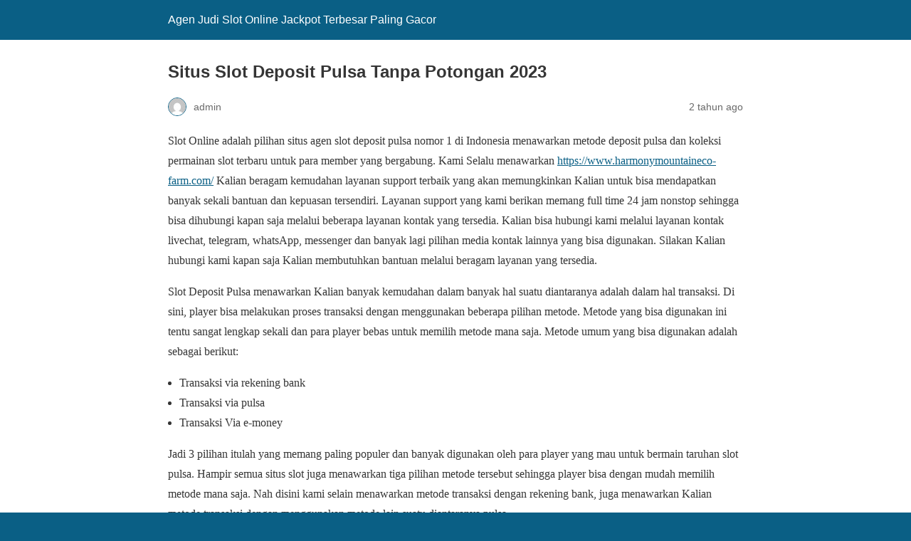

--- FILE ---
content_type: text/html; charset=utf-8
request_url: https://sablonmurahsolo.com/situs-slot-deposit-pulsa-tanpa-potongan-2023/?amp=1
body_size: 6724
content:
<!DOCTYPE html>
<html amp lang="id" data-amp-auto-lightbox-disable transformed="self;v=1" i-amphtml-layout="" i-amphtml-no-boilerplate="">
<head><meta charset="utf-8"><meta name="viewport" content="width=device-width,minimum-scale=1"><link rel="preconnect" href="https://cdn.ampproject.org"><style amp-runtime="" i-amphtml-version="012512221826001">html{overflow-x:hidden!important}html.i-amphtml-fie{height:100%!important;width:100%!important}html:not([amp4ads]),html:not([amp4ads]) body{height:auto!important}html:not([amp4ads]) body{margin:0!important}body{-webkit-text-size-adjust:100%;-moz-text-size-adjust:100%;-ms-text-size-adjust:100%;text-size-adjust:100%}html.i-amphtml-singledoc.i-amphtml-embedded{-ms-touch-action:pan-y pinch-zoom;touch-action:pan-y pinch-zoom}html.i-amphtml-fie>body,html.i-amphtml-singledoc>body{overflow:visible!important}html.i-amphtml-fie:not(.i-amphtml-inabox)>body,html.i-amphtml-singledoc:not(.i-amphtml-inabox)>body{position:relative!important}html.i-amphtml-ios-embed-legacy>body{overflow-x:hidden!important;overflow-y:auto!important;position:absolute!important}html.i-amphtml-ios-embed{overflow-y:auto!important;position:static}#i-amphtml-wrapper{overflow-x:hidden!important;overflow-y:auto!important;position:absolute!important;top:0!important;left:0!important;right:0!important;bottom:0!important;margin:0!important;display:block!important}html.i-amphtml-ios-embed.i-amphtml-ios-overscroll,html.i-amphtml-ios-embed.i-amphtml-ios-overscroll>#i-amphtml-wrapper{-webkit-overflow-scrolling:touch!important}#i-amphtml-wrapper>body{position:relative!important;border-top:1px solid transparent!important}#i-amphtml-wrapper+body{visibility:visible}#i-amphtml-wrapper+body .i-amphtml-lightbox-element,#i-amphtml-wrapper+body[i-amphtml-lightbox]{visibility:hidden}#i-amphtml-wrapper+body[i-amphtml-lightbox] .i-amphtml-lightbox-element{visibility:visible}#i-amphtml-wrapper.i-amphtml-scroll-disabled,.i-amphtml-scroll-disabled{overflow-x:hidden!important;overflow-y:hidden!important}amp-instagram{padding:54px 0px 0px!important;background-color:#fff}amp-iframe iframe{box-sizing:border-box!important}[amp-access][amp-access-hide]{display:none}[subscriptions-dialog],body:not(.i-amphtml-subs-ready) [subscriptions-action],body:not(.i-amphtml-subs-ready) [subscriptions-section]{display:none!important}amp-experiment,amp-live-list>[update]{display:none}amp-list[resizable-children]>.i-amphtml-loading-container.amp-hidden{display:none!important}amp-list [fetch-error],amp-list[load-more] [load-more-button],amp-list[load-more] [load-more-end],amp-list[load-more] [load-more-failed],amp-list[load-more] [load-more-loading]{display:none}amp-list[diffable] div[role=list]{display:block}amp-story-page,amp-story[standalone]{min-height:1px!important;display:block!important;height:100%!important;margin:0!important;padding:0!important;overflow:hidden!important;width:100%!important}amp-story[standalone]{background-color:#000!important;position:relative!important}amp-story-page{background-color:#757575}amp-story .amp-active>div,amp-story .i-amphtml-loader-background{display:none!important}amp-story-page:not(:first-of-type):not([distance]):not([active]){transform:translateY(1000vh)!important}amp-autocomplete{position:relative!important;display:inline-block!important}amp-autocomplete>input,amp-autocomplete>textarea{padding:0.5rem;border:1px solid rgba(0,0,0,.33)}.i-amphtml-autocomplete-results,amp-autocomplete>input,amp-autocomplete>textarea{font-size:1rem;line-height:1.5rem}[amp-fx^=fly-in]{visibility:hidden}amp-script[nodom],amp-script[sandboxed]{position:fixed!important;top:0!important;width:1px!important;height:1px!important;overflow:hidden!important;visibility:hidden}
/*# sourceURL=/css/ampdoc.css*/[hidden]{display:none!important}.i-amphtml-element{display:inline-block}.i-amphtml-blurry-placeholder{transition:opacity 0.3s cubic-bezier(0.0,0.0,0.2,1)!important;pointer-events:none}[layout=nodisplay]:not(.i-amphtml-element){display:none!important}.i-amphtml-layout-fixed,[layout=fixed][width][height]:not(.i-amphtml-layout-fixed){display:inline-block;position:relative}.i-amphtml-layout-responsive,[layout=responsive][width][height]:not(.i-amphtml-layout-responsive),[width][height][heights]:not([layout]):not(.i-amphtml-layout-responsive),[width][height][sizes]:not(img):not([layout]):not(.i-amphtml-layout-responsive){display:block;position:relative}.i-amphtml-layout-intrinsic,[layout=intrinsic][width][height]:not(.i-amphtml-layout-intrinsic){display:inline-block;position:relative;max-width:100%}.i-amphtml-layout-intrinsic .i-amphtml-sizer{max-width:100%}.i-amphtml-intrinsic-sizer{max-width:100%;display:block!important}.i-amphtml-layout-container,.i-amphtml-layout-fixed-height,[layout=container],[layout=fixed-height][height]:not(.i-amphtml-layout-fixed-height){display:block;position:relative}.i-amphtml-layout-fill,.i-amphtml-layout-fill.i-amphtml-notbuilt,[layout=fill]:not(.i-amphtml-layout-fill),body noscript>*{display:block;overflow:hidden!important;position:absolute;top:0;left:0;bottom:0;right:0}body noscript>*{position:absolute!important;width:100%;height:100%;z-index:2}body noscript{display:inline!important}.i-amphtml-layout-flex-item,[layout=flex-item]:not(.i-amphtml-layout-flex-item){display:block;position:relative;-ms-flex:1 1 auto;flex:1 1 auto}.i-amphtml-layout-fluid{position:relative}.i-amphtml-layout-size-defined{overflow:hidden!important}.i-amphtml-layout-awaiting-size{position:absolute!important;top:auto!important;bottom:auto!important}i-amphtml-sizer{display:block!important}@supports (aspect-ratio:1/1){i-amphtml-sizer.i-amphtml-disable-ar{display:none!important}}.i-amphtml-blurry-placeholder,.i-amphtml-fill-content{display:block;height:0;max-height:100%;max-width:100%;min-height:100%;min-width:100%;width:0;margin:auto}.i-amphtml-layout-size-defined .i-amphtml-fill-content{position:absolute;top:0;left:0;bottom:0;right:0}.i-amphtml-replaced-content,.i-amphtml-screen-reader{padding:0!important;border:none!important}.i-amphtml-screen-reader{position:fixed!important;top:0px!important;left:0px!important;width:4px!important;height:4px!important;opacity:0!important;overflow:hidden!important;margin:0!important;display:block!important;visibility:visible!important}.i-amphtml-screen-reader~.i-amphtml-screen-reader{left:8px!important}.i-amphtml-screen-reader~.i-amphtml-screen-reader~.i-amphtml-screen-reader{left:12px!important}.i-amphtml-screen-reader~.i-amphtml-screen-reader~.i-amphtml-screen-reader~.i-amphtml-screen-reader{left:16px!important}.i-amphtml-unresolved{position:relative;overflow:hidden!important}.i-amphtml-select-disabled{-webkit-user-select:none!important;-ms-user-select:none!important;user-select:none!important}.i-amphtml-notbuilt,[layout]:not(.i-amphtml-element),[width][height][heights]:not([layout]):not(.i-amphtml-element),[width][height][sizes]:not(img):not([layout]):not(.i-amphtml-element){position:relative;overflow:hidden!important;color:transparent!important}.i-amphtml-notbuilt:not(.i-amphtml-layout-container)>*,[layout]:not([layout=container]):not(.i-amphtml-element)>*,[width][height][heights]:not([layout]):not(.i-amphtml-element)>*,[width][height][sizes]:not([layout]):not(.i-amphtml-element)>*{display:none}amp-img:not(.i-amphtml-element)[i-amphtml-ssr]>img.i-amphtml-fill-content{display:block}.i-amphtml-notbuilt:not(.i-amphtml-layout-container),[layout]:not([layout=container]):not(.i-amphtml-element),[width][height][heights]:not([layout]):not(.i-amphtml-element),[width][height][sizes]:not(img):not([layout]):not(.i-amphtml-element){color:transparent!important;line-height:0!important}.i-amphtml-ghost{visibility:hidden!important}.i-amphtml-element>[placeholder],[layout]:not(.i-amphtml-element)>[placeholder],[width][height][heights]:not([layout]):not(.i-amphtml-element)>[placeholder],[width][height][sizes]:not([layout]):not(.i-amphtml-element)>[placeholder]{display:block;line-height:normal}.i-amphtml-element>[placeholder].amp-hidden,.i-amphtml-element>[placeholder].hidden{visibility:hidden}.i-amphtml-element:not(.amp-notsupported)>[fallback],.i-amphtml-layout-container>[placeholder].amp-hidden,.i-amphtml-layout-container>[placeholder].hidden{display:none}.i-amphtml-layout-size-defined>[fallback],.i-amphtml-layout-size-defined>[placeholder]{position:absolute!important;top:0!important;left:0!important;right:0!important;bottom:0!important;z-index:1}amp-img[i-amphtml-ssr]:not(.i-amphtml-element)>[placeholder]{z-index:auto}.i-amphtml-notbuilt>[placeholder]{display:block!important}.i-amphtml-hidden-by-media-query{display:none!important}.i-amphtml-element-error{background:red!important;color:#fff!important;position:relative!important}.i-amphtml-element-error:before{content:attr(error-message)}i-amp-scroll-container,i-amphtml-scroll-container{position:absolute;top:0;left:0;right:0;bottom:0;display:block}i-amp-scroll-container.amp-active,i-amphtml-scroll-container.amp-active{overflow:auto;-webkit-overflow-scrolling:touch}.i-amphtml-loading-container{display:block!important;pointer-events:none;z-index:1}.i-amphtml-notbuilt>.i-amphtml-loading-container{display:block!important}.i-amphtml-loading-container.amp-hidden{visibility:hidden}.i-amphtml-element>[overflow]{cursor:pointer;position:relative;z-index:2;visibility:hidden;display:initial;line-height:normal}.i-amphtml-layout-size-defined>[overflow]{position:absolute}.i-amphtml-element>[overflow].amp-visible{visibility:visible}template{display:none!important}.amp-border-box,.amp-border-box *,.amp-border-box :after,.amp-border-box :before{box-sizing:border-box}amp-pixel{display:none!important}amp-analytics,amp-auto-ads,amp-story-auto-ads{position:fixed!important;top:0!important;width:1px!important;height:1px!important;overflow:hidden!important;visibility:hidden}amp-story{visibility:hidden!important}html.i-amphtml-fie>amp-analytics{position:initial!important}[visible-when-invalid]:not(.visible),form [submit-error],form [submit-success],form [submitting]{display:none}amp-accordion{display:block!important}@media (min-width:1px){:where(amp-accordion>section)>:first-child{margin:0;background-color:#efefef;padding-right:20px;border:1px solid #dfdfdf}:where(amp-accordion>section)>:last-child{margin:0}}amp-accordion>section{float:none!important}amp-accordion>section>*{float:none!important;display:block!important;overflow:hidden!important;position:relative!important}amp-accordion,amp-accordion>section{margin:0}amp-accordion:not(.i-amphtml-built)>section>:last-child{display:none!important}amp-accordion:not(.i-amphtml-built)>section[expanded]>:last-child{display:block!important}
/*# sourceURL=/css/ampshared.css*/</style><meta name="amp-to-amp-navigation" content="AMP-Redirect-To; AMP.navigateTo"><meta property="og:locale" content="id_ID"><meta property="og:type" content="article"><meta property="og:title" content="Situs Slot Deposit Pulsa Tanpa Potongan 2023 - Agen Judi Slot Online Jackpot Terbesar Paling Gacor"><meta property="og:description" content="Slot Online adalah pilihan situs agen slot deposit pulsa nomor 1 di Indonesia menawarkan metode deposit pulsa dan koleksi permainan slot terbaru untuk para member yang bergabung. Kami Selalu menawarkan https://www.harmonymountaineco-farm.com/ Kalian beragam kemudahan layanan support terbaik yang akan memungkinkan Kalian untuk bisa mendapatkan banyak sekali bantuan dan kepuasan tersendiri. Layanan support yang kami berikan memang […]"><meta property="og:url" content="https://sablonmurahsolo.com/situs-slot-deposit-pulsa-tanpa-potongan-2023/"><meta property="og:site_name" content="Agen Judi Slot Online Jackpot Terbesar Paling Gacor"><meta property="article:published_time" content="2023-11-08T01:04:51+00:00"><meta property="article:modified_time" content="2023-11-08T01:04:52+00:00"><meta name="author" content="admin"><meta name="twitter:card" content="summary_large_image"><meta name="twitter:label1" content="Ditulis oleh"><meta name="twitter:data1" content="admin"><meta name="twitter:label2" content="Estimasi waktu membaca"><meta name="twitter:data2" content="3 menit"><meta name="robots" content="index, follow, max-image-preview:large, max-snippet:-1, max-video-preview:-1"><meta name="generator" content="AMP Plugin v2.5.1; mode=reader; theme=legacy"><meta name="generator" content="WordPress 6.9"><script async="" src="https://cdn.ampproject.org/v0.mjs" type="module" crossorigin="anonymous"></script><script async nomodule src="https://cdn.ampproject.org/v0.js" crossorigin="anonymous"></script><style amp-custom="">#amp-mobile-version-switcher{left:0;position:absolute;width:100%;z-index:100}#amp-mobile-version-switcher>a{background-color:#444;border:0;color:#eaeaea;display:block;font-family:-apple-system,BlinkMacSystemFont,Segoe UI,Roboto,Oxygen-Sans,Ubuntu,Cantarell,Helvetica Neue,sans-serif;font-size:16px;font-weight:600;padding:15px 0;text-align:center;-webkit-text-decoration:none;text-decoration:none}#amp-mobile-version-switcher>a:active,#amp-mobile-version-switcher>a:focus,#amp-mobile-version-switcher>a:hover{-webkit-text-decoration:underline;text-decoration:underline}:root :where(p.has-background){padding:1.25em 2.375em}:where(p.has-text-color:not(.has-link-color)) a{color:inherit}ul{box-sizing:border-box}:root :where(.wp-block-list.has-background){padding:1.25em 2.375em}:root{--wp-block-synced-color:#7a00df;--wp-block-synced-color--rgb:122,0,223;--wp-bound-block-color:var(--wp-block-synced-color);--wp-editor-canvas-background:#ddd;--wp-admin-theme-color:#007cba;--wp-admin-theme-color--rgb:0,124,186;--wp-admin-theme-color-darker-10:#006ba1;--wp-admin-theme-color-darker-10--rgb:0,107,160.5;--wp-admin-theme-color-darker-20:#005a87;--wp-admin-theme-color-darker-20--rgb:0,90,135;--wp-admin-border-width-focus:2px}@media (min-resolution:192dpi){:root{--wp-admin-border-width-focus:1.5px}}:root{--wp--preset--font-size--normal:16px;--wp--preset--font-size--huge:42px}html :where(.has-border-color){border-style:solid}html :where([data-amp-original-style*=border-top-color]){border-top-style:solid}html :where([data-amp-original-style*=border-right-color]){border-right-style:solid}html :where([data-amp-original-style*=border-bottom-color]){border-bottom-style:solid}html :where([data-amp-original-style*=border-left-color]){border-left-style:solid}html :where([data-amp-original-style*=border-width]){border-style:solid}html :where([data-amp-original-style*=border-top-width]){border-top-style:solid}html :where([data-amp-original-style*=border-right-width]){border-right-style:solid}html :where([data-amp-original-style*=border-bottom-width]){border-bottom-style:solid}html :where([data-amp-original-style*=border-left-width]){border-left-style:solid}html :where(amp-img[class*=wp-image-]),html :where(amp-anim[class*=wp-image-]){height:auto;max-width:100%}:where(figure){margin:0 0 1em}html :where(.is-position-sticky){--wp-admin--admin-bar--position-offset:var(--wp-admin--admin-bar--height,0px)}@media screen and (max-width:600px){html :where(.is-position-sticky){--wp-admin--admin-bar--position-offset:0px}}amp-img img,amp-img noscript{image-rendering:inherit;-o-object-fit:inherit;object-fit:inherit;-o-object-position:inherit;object-position:inherit}html{background:#0a5f85}body{background:#fff;color:#353535;font-family:Georgia,"Times New Roman",Times,Serif;font-weight:300;line-height:1.75}p,ul{margin:0 0 1em;padding:0}a,a:visited{color:#0a5f85}a:hover,a:active,a:focus{color:#353535}.amp-wp-meta,.amp-wp-header div,.amp-wp-title,.amp-wp-tax-category,.amp-wp-footer p,.back-to-top{font-family:-apple-system,BlinkMacSystemFont,"Segoe UI","Roboto","Oxygen-Sans","Ubuntu","Cantarell","Helvetica Neue",sans-serif}.amp-wp-header{background-color:#0a5f85}.amp-wp-header div{color:#fff;font-size:1em;font-weight:400;margin:0 auto;max-width:calc(840px - 32px);padding:.875em 16px;position:relative}.amp-wp-header a{color:#fff;text-decoration:none}.amp-wp-article{color:#353535;font-weight:400;margin:1.5em auto;max-width:840px;overflow-wrap:break-word;word-wrap:break-word}.amp-wp-article-header{align-items:center;align-content:stretch;display:flex;flex-wrap:wrap;justify-content:space-between;margin:1.5em 16px 0}.amp-wp-title{color:#353535;display:block;flex:1 0 100%;font-weight:900;margin:0 0 .625em;width:100%}.amp-wp-meta{color:#696969;display:inline-block;flex:2 1 50%;font-size:.875em;line-height:1.5em;margin:0 0 1.5em;padding:0}.amp-wp-article-header .amp-wp-meta:last-of-type{text-align:right}.amp-wp-article-header .amp-wp-meta:first-of-type{text-align:left}.amp-wp-byline amp-img,.amp-wp-byline .amp-wp-author{display:inline-block;vertical-align:middle}.amp-wp-byline amp-img{border:1px solid #0a5f85;border-radius:50%;position:relative;margin-right:6px}.amp-wp-posted-on{text-align:right}.amp-wp-article-content{margin:0 16px}.amp-wp-article-content ul{margin-left:1em}.amp-wp-article-content amp-img{margin:0 auto}.amp-wp-article-footer .amp-wp-meta{display:block}.amp-wp-tax-category{color:#696969;font-size:.875em;line-height:1.5em;margin:1.5em 16px}.amp-wp-footer{border-top:1px solid #c2c2c2;margin:calc(1.5em - 1px) 0 0}.amp-wp-footer div{margin:0 auto;max-width:calc(840px - 32px);padding:1.25em 16px 1.25em;position:relative}.amp-wp-footer h2{font-size:1em;line-height:1.375em;margin:0 0 .5em}.amp-wp-footer p{color:#696969;font-size:.8em;line-height:1.5em;margin:0 85px 0 0}.amp-wp-footer a{text-decoration:none}.back-to-top{bottom:1.275em;font-size:.8em;font-weight:600;line-height:2em;position:absolute;right:16px}

/*# sourceURL=amp-custom.css */</style><link rel="canonical" href="https://sablonmurahsolo.com/situs-slot-deposit-pulsa-tanpa-potongan-2023/"><script type="application/ld+json" class="yoast-schema-graph">{"@context":"https://schema.org","@graph":[{"@type":"WebPage","@id":"https://sablonmurahsolo.com/situs-slot-deposit-pulsa-tanpa-potongan-2023/","url":"https://sablonmurahsolo.com/situs-slot-deposit-pulsa-tanpa-potongan-2023/","name":"Situs Slot Deposit Pulsa Tanpa Potongan 2023 - Agen Judi Slot Online Jackpot Terbesar Paling Gacor","isPartOf":{"@id":"https://sablonmurahsolo.com/#website"},"datePublished":"2023-11-08T01:04:51+00:00","dateModified":"2023-11-08T01:04:52+00:00","author":{"@id":"https://sablonmurahsolo.com/#/schema/person/18607d0df7463c34b911be8d1223fefc"},"breadcrumb":{"@id":"https://sablonmurahsolo.com/situs-slot-deposit-pulsa-tanpa-potongan-2023/#breadcrumb"},"inLanguage":"id","potentialAction":[{"@type":"ReadAction","target":["https://sablonmurahsolo.com/situs-slot-deposit-pulsa-tanpa-potongan-2023/"]}]},{"@type":"BreadcrumbList","@id":"https://sablonmurahsolo.com/situs-slot-deposit-pulsa-tanpa-potongan-2023/#breadcrumb","itemListElement":[{"@type":"ListItem","position":1,"name":"Beranda","item":"https://sablonmurahsolo.com/"},{"@type":"ListItem","position":2,"name":"Situs Slot Deposit Pulsa Tanpa Potongan 2023"}]},{"@type":"WebSite","@id":"https://sablonmurahsolo.com/#website","url":"https://sablonmurahsolo.com/","name":"Agen Judi Slot Online Jackpot Terbesar Paling Gacor","description":"","potentialAction":[{"@type":"SearchAction","target":{"@type":"EntryPoint","urlTemplate":"https://sablonmurahsolo.com/?s={search_term_string}"},"query-input":"required name=search_term_string"}],"inLanguage":"id"},{"@type":"Person","@id":"https://sablonmurahsolo.com/#/schema/person/18607d0df7463c34b911be8d1223fefc","name":"admin","image":{"@type":"ImageObject","inLanguage":"id","@id":"https://sablonmurahsolo.com/#/schema/person/image/","url":"https://secure.gravatar.com/avatar/b01430a7e64caf7b9850e496b1d7dff6de09e49947254997a71c56c7b42128b3?s=96\u0026d=mm\u0026r=g","contentUrl":"https://secure.gravatar.com/avatar/b01430a7e64caf7b9850e496b1d7dff6de09e49947254997a71c56c7b42128b3?s=96\u0026d=mm\u0026r=g","caption":"admin"},"sameAs":["https://sablonmurahsolo.com"],"url":"https://sablonmurahsolo.com/author/admin_6u1lm04o/"}]}</script><title>Situs Slot Deposit Pulsa Tanpa Potongan 2023 - Agen Judi Slot Online Jackpot Terbesar Paling Gacor</title></head>

<body class="">

<header id="top" class="amp-wp-header">
	<div>
		<a href="https://sablonmurahsolo.com/?amp=1">
									<span class="amp-site-title">
				Agen Judi Slot Online Jackpot Terbesar Paling Gacor			</span>
		</a>
	</div>
</header>

<article class="amp-wp-article">
	<header class="amp-wp-article-header">
		<h1 class="amp-wp-title">Situs Slot Deposit Pulsa Tanpa Potongan 2023</h1>
			<div class="amp-wp-meta amp-wp-byline">
					<amp-img src="https://secure.gravatar.com/avatar/b01430a7e64caf7b9850e496b1d7dff6de09e49947254997a71c56c7b42128b3?s=72&amp;d=mm&amp;r=g" srcset="
					https://secure.gravatar.com/avatar/b01430a7e64caf7b9850e496b1d7dff6de09e49947254997a71c56c7b42128b3?s=24&amp;d=mm&amp;r=g 1x,
					https://secure.gravatar.com/avatar/b01430a7e64caf7b9850e496b1d7dff6de09e49947254997a71c56c7b42128b3?s=48&amp;d=mm&amp;r=g 2x,
					https://secure.gravatar.com/avatar/b01430a7e64caf7b9850e496b1d7dff6de09e49947254997a71c56c7b42128b3?s=72&amp;d=mm&amp;r=g 3x
				" alt="admin" width="24" height="24" layout="fixed" class="i-amphtml-layout-fixed i-amphtml-layout-size-defined" style="width:24px;height:24px" i-amphtml-layout="fixed"></amp-img>
				<span class="amp-wp-author author vcard">admin</span>
	</div>
<div class="amp-wp-meta amp-wp-posted-on">
	<time datetime="2023-11-08T01:04:51+00:00">
		2 tahun ago	</time>
</div>
	</header>

	
	<div class="amp-wp-article-content">
		
<p>Slot Online adalah pilihan situs agen slot deposit pulsa nomor 1 di Indonesia menawarkan metode deposit pulsa dan koleksi permainan slot terbaru untuk para member yang bergabung. Kami Selalu menawarkan <a href="https://www.harmonymountaineco-farm.com/">https://www.harmonymountaineco-farm.com/</a> Kalian beragam kemudahan layanan support terbaik yang akan memungkinkan Kalian untuk bisa mendapatkan banyak sekali bantuan dan kepuasan tersendiri. Layanan support yang kami berikan memang full time 24 jam nonstop sehingga bisa dihubungi kapan saja melalui beberapa layanan kontak yang tersedia. Kalian bisa hubungi kami melalui layanan kontak livechat, telegram, whatsApp, messenger dan banyak lagi pilihan media kontak lainnya yang bisa digunakan. Silakan Kalian hubungi kami kapan saja Kalian membutuhkan bantuan melalui beragam layanan yang tersedia.</p>



<p>Slot Deposit Pulsa menawarkan Kalian banyak kemudahan dalam banyak hal suatu diantaranya adalah dalam hal transaksi. Di sini, player bisa melakukan proses transaksi dengan menggunakan beberapa pilihan metode. Metode yang bisa digunakan ini tentu sangat lengkap sekali dan para player bebas untuk memilih metode mana saja. Metode umum yang bisa digunakan adalah sebagai berikut:</p>



<ul class="wp-block-list">
<li>Transaksi via rekening bank</li>



<li>Transaksi via pulsa</li>



<li>Transaksi Via e-money</li>
</ul>



<p>Jadi 3 pilihan itulah yang memang paling populer dan banyak digunakan oleh para player yang mau untuk bermain taruhan slot pulsa. Hampir semua situs slot juga menawarkan tiga pilihan metode tersebut sehingga player bisa dengan mudah memilih metode mana saja. Nah disini kami selain menawarkan metode transaksi dengan rekening bank, juga menawarkan Kalian metode transaksi dengan menggunakan metode lain suatu diantaranya pulsa.</p>



<h2 class="wp-block-heading">Keuntungan Deposit Slot Dengan Pulsa</h2>



<p>Melakukan proses deposit permainan slot dengan menggunakan pulsa tentu memberikan lebih banyak keuntungan. Tapi Apakah Kalian tahu apa saja sebenarnya keuntungan yang bisa didapat? Sangat banyak sekali, berikut adalah beberapa keuntungan tersebut yang bisa Kalian peroleh:</p>



<h3 class="wp-block-heading">Real Time dan cepat</h3>



<p>Proses transaksi dengan menggunakan deposit pulsa ini dianggap lebih riautime sekaligus juga cepat. Hal ini pastinya akan menghemat biaya dan juga menghemat dana sehingga Kalian tidak perlu menghabiskan banyak waktu untuk bisa menyelesaikan prosesnya. Kalian bisa segera mendapatkan dana di akun Kalian yang nantinya bisa segera digunakan untuk mulai bermain taruhan .</p>



<h3 class="wp-block-heading">Flexible dan simple</h3>



<p>Proses transaksi dengan menggunakan pulsa juga akan dianggap lebih fleksibel sekaligus juga simple. Kalian hanya perlu melakukan proses transaksinya dalam genggaman tangan tidak perlu Kalian menggunakan fitur ribet seperti internet banking ataupun juga Mobile Banking. Hal yang harus Kalian lakukan adalah menyiapkan handphone yang berisi nomor operator pulsa saja yang bisa digunakan.</p>



<h3 class="wp-block-heading">Banyak pilihan operator pulsa</h3>



<p>Banyak pilihan operator pulsa bisa Kemudian Kalian gunakan untuk melakukan deposit. Beberapa operator pulsa yang dimaksud Misalnya Kalian bisa melakukan proses deposit dengan menggunakan pulsa Telkomsel atau pun juga XL.</p>



<h3 class="wp-block-heading">Deposit pulsa tanpa potongan</h3>



<p>Keuntungan lainnya adalah dimana Kalian bisa melakukan proses deposit tanpa harus mengeluarkan biaya tambahan. Pasalnya memangnya disini ya kami menawarkan Kalian deposit pulsa tanpa potongan. Ini artinya memang Kalian tidak akan dikenakan biaya apapun setelah melakukan proses deposit tersebut alias gratis biaya transfer sehingga pasti bisa menghemat biaya.</p>
	</div>

	<footer class="amp-wp-article-footer">
			<div class="amp-wp-meta amp-wp-tax-category">
		Categories: <a href="https://sablonmurahsolo.com/category/uncategorized/?amp=1" rel="category tag">Uncategorized</a>	</div>

	</footer>
</article>

<footer class="amp-wp-footer">
	<div>
		<h2>Agen Judi Slot Online Jackpot Terbesar Paling Gacor</h2>
		<a href="#top" class="back-to-top">Back to top</a>
	</div>
</footer>


		<div id="amp-mobile-version-switcher">
			<a rel="nofollow" href="https://sablonmurahsolo.com/situs-slot-deposit-pulsa-tanpa-potongan-2023/?noamp=mobile">
				Exit mobile version			</a>
		</div>

				

</body></html>
